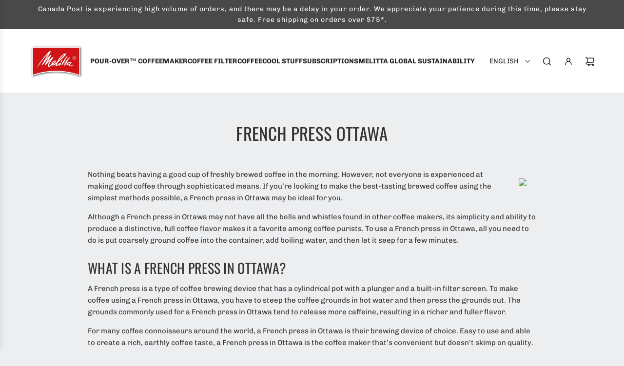

--- FILE ---
content_type: text/json
request_url: https://cdn.subscribers.com/config/e2ec5153-3dc0-44b7-86cb-86f098a0ba19.json
body_size: 653
content:
{"prompt":{"prompt_type":"native","accent":"f16334","icon":"https://cdn.subscribers.com/uploads/setting/notification_fallback_image/35296/square_icon_Melitta_Crown_Logo_White_Rim_Shadow.png","headline":"Subscribe now so you don't miss out","subheadline":"You can turn off notifications at any time from your browser","ctaButton":"Subscribe","noButton":"Nope","includeBranding":true,"customCSS":null,"subscriptionCategories":[],"position":"top-center","inset":24,"overlay":"light","showModalAgainAfter":7,"showSubscribersCount":false},"site":{"name":"Melitta Canada","appleWebsitePushId":null,"enabled":false,"subdomain":"melitta-canada-myshopify-com","public_vapid_key":null,"triggerConditions":"{\"pageViews\":1,\"pageDelay\":0,\"scrollPercentage\":0,\"pageRule\":{\"include\":\"ALL\",\"operator\":\"\",\"value\":\"\"},\"device\":\"ALL\"}","installed":true,"https":true}}